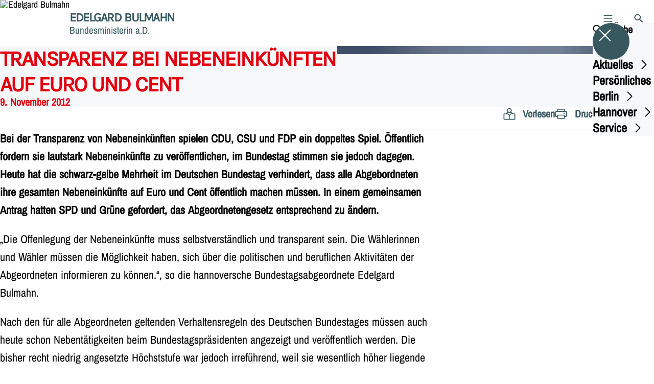

--- FILE ---
content_type: text/html; charset=UTF-8
request_url: https://edelgard-bulmahn.de/meldungen/transparenz-bei-nebeneinkuenften-auf-euro-und-cent
body_size: 50682
content:
<!DOCTYPE html>
<html class="no-js t-spd-nds-2022" lang="de">
<head>
  <meta charset="utf-8">
  <meta name="viewport" content="width=device-width, initial-scale=1.0">

  <title>Transparenz bei Nebeneinkünften auf Euro und Cent - Edelgard Bulmahn</title>

  <script>
    document.documentElement.className = document.documentElement.className.replace(/(\s|^)no-js(\s|$)/, '$1js$2');
  </script>

  <link href="https://edelgard-bulmahn.de/assets/stylesheets/main.752d0a1414.css" rel="stylesheet">
  <link href="https://edelgard-bulmahn.de/feed.rss" rel="alternate" type="application/rss+xml" title="RSS-Feed">
  <link href="https://spdlink.de/yGXUFqf0uT0E" rel="shortlink" type="text/html">
  <link href="https://edelgard-bulmahn.de/meldungen/transparenz-bei-nebeneinkuenften-auf-euro-und-cent" rel="canonical">

  <script type="module" src="https://edelgard-bulmahn.de/assets/javascripts/main.84c069ab84.js" crossorigin></script>

  <meta name="description" content="Bei der Transparenz von Nebeneinkünften spielen CDU, CSU und FDP ein doppeltes Spiel. Öffentlich fordern sie lautstark Nebeneinkünfte zu veröffentlichen, im...">
  <meta property="og:description" content="Bei der Transparenz von Nebeneinkünften spielen CDU, CSU und FDP ein doppeltes Spiel. Öffentlich fordern sie lautstark Nebeneinkünfte zu veröffentlichen, im...">
  <meta property="og:image" content="https://edelgard-bulmahn.de/_/social-media-preview/meldungen/transparenz-bei-nebeneinkuenften-auf-euro-und-cent.jpg">
  <meta property="og:image:alt" content="Adler Bundestag">
  <meta property="og:image:height" content="630">
  <meta property="og:image:width" content="1200">
  <meta property="og:locale" content="de">
  <meta property="og:site_name" content="Edelgard Bulmahn">
  <meta property="og:title" content="Transparenz bei Nebeneinkünften auf Euro und Cent">
  <meta property="og:type" content="website">
  <meta property="og:url" content="https://edelgard-bulmahn.de/meldungen/transparenz-bei-nebeneinkuenften-auf-euro-und-cent">
  <meta name="robots" content="index, max-snippet:[120], max-image-preview:[large]">
  <meta name="twitter:card" content="summary_large_image">

</head>

<body id="top">
        <a class="skip-link" href="#content">Zum Inhalt springen</a>

    
    
    <div class="site" id="site">
        <div class="site__header" role="banner">
      
<div id="header" class="header header--left header--with-logo">
  <div class="header__inner">
          <div class="header__sender">
                  <a class="header__logo" href="https://edelgard-bulmahn.de/">
            
            <img class="header__logo-img" src="https://edelgard-bulmahn.de/_/uploads/edelgardBulmahn/logo.png?w=72&amp;h=72&amp;fit=crop&amp;c=0&amp;s=481f892c6266b0e2dbfbcaab0860ba9e" srcset="https://edelgard-bulmahn.de/_/uploads/edelgardBulmahn/logo.png?w=72&amp;h=72&amp;fit=crop&amp;c=0&amp;s=481f892c6266b0e2dbfbcaab0860ba9e 2x" width="72" height="72" alt="Edelgard Bulmahn">
          </a>
        
                            
          <div class="header__text">
                          <span class="header__title">Edelgard Bulmahn</span>
            
                          <span class="header__subtitle">Bundesministerin a.D.</span>
                      </div>
              </div>
    
    <div class="header__actions">
              <div class="header__menu" role="navigation">
          <a id="header-open-menu" class="header__button" href="https://edelgard-bulmahn.de/sitemap">
            <svg class="icon icon--menu header__button-icon" viewBox="0 0 200 200" aria-hidden="true"><use xlink:href="/assets/icons/icons.1b8bf5e959.svg#icon-menu"></use>
</svg>
            <span class="header__button-text">Menü</span>
          </a>

          
<div id="header-menu" class="menu" aria-label="Menü" aria-hidden="true" data-menu-trigger-id="header-open-menu">
  
  <div class="menu__backdrop" data-a11y-dialog-hide></div>

  <div class="menu__close">
    <button class="icon-button" type="button" title="Menü schließen" data-a11y-dialog-hide><span class="icon-button__icon">
      <span class="icon-button__icon-icon"><svg class="icon icon--cross" viewBox="0 0 200 200" aria-hidden="true"><use xlink:href="/assets/icons/icons.1b8bf5e959.svg#icon-cross"></use>
</svg></span></span></button>
  </div>

  <div class="menu__menu" role="document">
    <div class="menu__menu-outer">
      <div class="menu__menu-inner">
        <div class="menu__search">
          <button class="icon-button" type="button" data-a11y-dialog-hide data-overlay="header-search"><span class="icon-button__icon">
      <span class="icon-button__icon-icon"><svg class="icon icon--search" viewBox="0 0 200 200" aria-hidden="true"><use xlink:href="/assets/icons/icons.1b8bf5e959.svg#icon-search"></use>
</svg></span>&#65279;</span><span class="icon-button__text u-underline">Suche</span></button>
        </div>

        <ul class="menu__items">
                      <li class="menu__item">
                            
              <button class="icon-button menu__link" type="button" aria-haspopup="true" aria-expanded="false" aria-controls="header-menu-submenu-1" data-menu-open-submenu data-menu-level="1"><span class="icon-button__text u-underline">Aktuelles</span><span class="icon-button__icon">&#65279;<span class="icon-button__icon-icon"><svg class="icon icon--caret-right" viewBox="0 0 200 200" aria-hidden="true"><use xlink:href="/assets/icons/icons.1b8bf5e959.svg#icon-caret-right"></use>
</svg></span>
    </span></button>

                                  <div class="menu__submenu" id="header-menu-submenu-1" hidden>
      <div class="menu__submenu-meta">
        <button class="icon-button" type="button" data-menu-close-submenu><span class="icon-button__icon">
      <span class="icon-button__icon-icon"><svg class="icon icon--arrow-left" viewBox="0 0 200 200" aria-hidden="true"><use xlink:href="/assets/icons/icons.1b8bf5e959.svg#icon-arrow-left"></use>
</svg></span>&#65279;</span><span class="icon-button__text u-underline">Zurück</span></button>

              </div>

      <ul class="menu__submenu-items" role="list">
                  <li class="menu__submenu-item">
                                                            
            
            <span class="menu__submenu-link menu__submenu-link--mobile">
              <a class="icon-button" href="https://edelgard-bulmahn.de/aktuelles" data-menu-level="2"><span class="icon-button__text u-underline">Übersicht</span></a>
            </span>

            <span class="menu__submenu-link menu__submenu-link--desktop">
              <a class="link-tile link-tile--internal" href="https://edelgard-bulmahn.de/aktuelles" data-menu-level="2">
  
  <span class="link-tile__text u-underline">Übersicht</span>
</a>
            </span>

                      </li>
                  <li class="menu__submenu-item">
                                                            
            
            <span class="menu__submenu-link menu__submenu-link--mobile">
              <button class="icon-button" type="button" data-menu-level="2"><span class="icon-button__text u-underline">Termine</span></button>
            </span>

            <span class="menu__submenu-link menu__submenu-link--desktop">
              <button class="link-tile link-tile--" type="button" data-menu-level="2">
  
  <span class="link-tile__text u-underline">Termine</span>
</button>
            </span>

                      </li>
                  <li class="menu__submenu-item">
                                                            
            
            <span class="menu__submenu-link menu__submenu-link--mobile">
              <button class="icon-button" type="button" data-menu-level="2"><span class="icon-button__text u-underline">Nachrichten</span></button>
            </span>

            <span class="menu__submenu-link menu__submenu-link--desktop">
              <button class="link-tile link-tile--" type="button" data-menu-level="2">
  
  <span class="link-tile__text u-underline">Nachrichten</span>
</button>
            </span>

                      </li>
              </ul>
    </div>
  
                          </li>
                      <li class="menu__item">
                            
              <button class="icon-button menu__link" type="button" aria-haspopup="true" aria-expanded="false" aria-controls="header-menu-submenu-2" data-menu-open-submenu data-menu-level="1"><span class="icon-button__text u-underline">Persönliches</span><span class="icon-button__icon">&#65279;<span class="icon-button__icon-icon"><svg class="icon icon--caret-right" viewBox="0 0 200 200" aria-hidden="true"><use xlink:href="/assets/icons/icons.1b8bf5e959.svg#icon-caret-right"></use>
</svg></span>
    </span></button>

                                  <div class="menu__submenu" id="header-menu-submenu-2" hidden>
      <div class="menu__submenu-meta">
        <button class="icon-button" type="button" data-menu-close-submenu><span class="icon-button__icon">
      <span class="icon-button__icon-icon"><svg class="icon icon--arrow-left" viewBox="0 0 200 200" aria-hidden="true"><use xlink:href="/assets/icons/icons.1b8bf5e959.svg#icon-arrow-left"></use>
</svg></span>&#65279;</span><span class="icon-button__text u-underline">Zurück</span></button>

              </div>

      <ul class="menu__submenu-items" role="list">
                  <li class="menu__submenu-item">
                                                            
            
            <span class="menu__submenu-link menu__submenu-link--mobile">
              <a class="icon-button" href="https://edelgard-bulmahn.de/persoenliches" data-menu-level="2"><span class="icon-button__text u-underline">Übersicht</span></a>
            </span>

            <span class="menu__submenu-link menu__submenu-link--desktop">
              <a class="link-tile link-tile--internal" href="https://edelgard-bulmahn.de/persoenliches" data-menu-level="2">
  
  <span class="link-tile__text u-underline">Übersicht</span>
</a>
            </span>

                      </li>
                  <li class="menu__submenu-item">
                                                            
            
            <span class="menu__submenu-link menu__submenu-link--mobile">
              <a class="icon-button" href="https://edelgard-bulmahn.de/persoenliches/lebenslauf" data-menu-level="2"><span class="icon-button__text u-underline">Lebenslauf</span></a>
            </span>

            <span class="menu__submenu-link menu__submenu-link--desktop">
              <a class="link-tile link-tile--internal" href="https://edelgard-bulmahn.de/persoenliches/lebenslauf" data-menu-level="2">
  
  <span class="link-tile__text u-underline">Lebenslauf</span>
</a>
            </span>

                      </li>
                  <li class="menu__submenu-item">
                                                            
            
            <span class="menu__submenu-link menu__submenu-link--mobile">
              <a class="icon-button" href="https://edelgard-bulmahn.de/persoenliches/was-mir-wichtig-ist" data-menu-level="2"><span class="icon-button__text u-underline">Was mir wichtig ist!</span></a>
            </span>

            <span class="menu__submenu-link menu__submenu-link--desktop">
              <a class="link-tile link-tile--internal" href="https://edelgard-bulmahn.de/persoenliches/was-mir-wichtig-ist" data-menu-level="2">
  
  <span class="link-tile__text u-underline">Was mir wichtig ist!</span>
</a>
            </span>

                      </li>
              </ul>
    </div>
  
                          </li>
                      <li class="menu__item">
                            
              <button class="icon-button menu__link" type="button" aria-haspopup="true" aria-expanded="false" aria-controls="header-menu-submenu-3" data-menu-open-submenu data-menu-level="1"><span class="icon-button__text u-underline">Berlin</span><span class="icon-button__icon">&#65279;<span class="icon-button__icon-icon"><svg class="icon icon--caret-right" viewBox="0 0 200 200" aria-hidden="true"><use xlink:href="/assets/icons/icons.1b8bf5e959.svg#icon-caret-right"></use>
</svg></span>
    </span></button>

                                  <div class="menu__submenu" id="header-menu-submenu-3" hidden>
      <div class="menu__submenu-meta">
        <button class="icon-button" type="button" data-menu-close-submenu><span class="icon-button__icon">
      <span class="icon-button__icon-icon"><svg class="icon icon--arrow-left" viewBox="0 0 200 200" aria-hidden="true"><use xlink:href="/assets/icons/icons.1b8bf5e959.svg#icon-arrow-left"></use>
</svg></span>&#65279;</span><span class="icon-button__text u-underline">Zurück</span></button>

              </div>

      <ul class="menu__submenu-items" role="list">
                  <li class="menu__submenu-item">
                                                            
            
            <span class="menu__submenu-link menu__submenu-link--mobile">
              <a class="icon-button" href="https://edelgard-bulmahn.de/berlin" data-menu-level="2"><span class="icon-button__text u-underline">Übersicht</span></a>
            </span>

            <span class="menu__submenu-link menu__submenu-link--desktop">
              <a class="link-tile link-tile--internal" href="https://edelgard-bulmahn.de/berlin" data-menu-level="2">
  
  <span class="link-tile__text u-underline">Übersicht</span>
</a>
            </span>

                      </li>
                  <li class="menu__submenu-item">
                                                            
            
            <span class="menu__submenu-link menu__submenu-link--mobile">
              <a class="icon-button" href="https://edelgard-bulmahn.de/berlin/vizepraesidentin-des-deutschen-bundestages" data-menu-level="2"><span class="icon-button__text u-underline">Vizepräsidentin des Deutschen Bundestages</span></a>
            </span>

            <span class="menu__submenu-link menu__submenu-link--desktop">
              <a class="link-tile link-tile--internal" href="https://edelgard-bulmahn.de/berlin/vizepraesidentin-des-deutschen-bundestages" data-menu-level="2">
  
  <span class="link-tile__text u-underline">Vizepräsidentin des Deutschen Bundestages</span>
</a>
            </span>

                      </li>
                  <li class="menu__submenu-item">
                                                            
            
            <span class="menu__submenu-link menu__submenu-link--mobile">
              <a class="icon-button" href="https://edelgard-bulmahn.de/berlin/aeltestenrat" data-menu-level="2"><span class="icon-button__text u-underline">Ältestenrat</span></a>
            </span>

            <span class="menu__submenu-link menu__submenu-link--desktop">
              <a class="link-tile link-tile--internal" href="https://edelgard-bulmahn.de/berlin/aeltestenrat" data-menu-level="2">
  
  <span class="link-tile__text u-underline">Ältestenrat</span>
</a>
            </span>

                      </li>
                  <li class="menu__submenu-item">
                                                            
            
            <span class="menu__submenu-link menu__submenu-link--mobile">
              <a class="icon-button" href="https://edelgard-bulmahn.de/berlin/enquete-kommission-wachstum-wohlstand-lebensqualitaet" data-menu-level="2"><span class="icon-button__text u-underline">Enquete-Kommission Wachstum, Wohlstand, Lebensqualität</span></a>
            </span>

            <span class="menu__submenu-link menu__submenu-link--desktop">
              <a class="link-tile link-tile--internal" href="https://edelgard-bulmahn.de/berlin/enquete-kommission-wachstum-wohlstand-lebensqualitaet" data-menu-level="2">
  
  <span class="link-tile__text u-underline">Enquete-Kommission Wachstum, Wohlstand, Lebensqualität</span>
</a>
            </span>

                      </li>
                  <li class="menu__submenu-item">
                                                            
            
            <span class="menu__submenu-link menu__submenu-link--mobile">
              <a class="icon-button" href="https://edelgard-bulmahn.de/berlin/bundesministerin-fuer-bildung-und-forschung" data-menu-level="2"><span class="icon-button__text u-underline">Bundesministerin für Bildung und Forschung</span></a>
            </span>

            <span class="menu__submenu-link menu__submenu-link--desktop">
              <a class="link-tile link-tile--internal" href="https://edelgard-bulmahn.de/berlin/bundesministerin-fuer-bildung-und-forschung" data-menu-level="2">
  
  <span class="link-tile__text u-underline">Bundesministerin für Bildung und Forschung</span>
</a>
            </span>

                      </li>
                  <li class="menu__submenu-item">
                                                            
            
            <span class="menu__submenu-link menu__submenu-link--mobile">
              <a class="icon-button" href="https://edelgard-bulmahn.de/berlin/auswaertiger-ausschuss" data-menu-level="2"><span class="icon-button__text u-underline">Auswärtiger Ausschuss</span></a>
            </span>

            <span class="menu__submenu-link menu__submenu-link--desktop">
              <a class="link-tile link-tile--internal" href="https://edelgard-bulmahn.de/berlin/auswaertiger-ausschuss" data-menu-level="2">
  
  <span class="link-tile__text u-underline">Auswärtiger Ausschuss</span>
</a>
            </span>

                      </li>
                  <li class="menu__submenu-item">
                                                            
            
            <span class="menu__submenu-link menu__submenu-link--mobile">
              <a class="icon-button" href="https://edelgard-bulmahn.de/berlin/unterausschuss-zivile-krisenpraevention-konfliktbearbeitung-und-vernetztes-handeln" data-menu-level="2"><span class="icon-button__text u-underline">Unterausschuss Zivile Krisenprävention, Konfliktbearbeitung und vernetztes Handeln</span></a>
            </span>

            <span class="menu__submenu-link menu__submenu-link--desktop">
              <a class="link-tile link-tile--internal" href="https://edelgard-bulmahn.de/berlin/unterausschuss-zivile-krisenpraevention-konfliktbearbeitung-und-vernetztes-handeln" data-menu-level="2">
  
  <span class="link-tile__text u-underline">Unterausschuss Zivile Krisenprävention, Konfliktbearbeitung und vernetztes Handeln</span>
</a>
            </span>

                      </li>
                  <li class="menu__submenu-item">
                                                            
                                      
            <span class="menu__submenu-link menu__submenu-link--mobile">
              <button class="icon-button" type="button" data-menu-level="2" aria-haspopup="true" aria-expanded="false" aria-controls="header-menu-submenu-3-8" data-menu-open-submenu><span class="icon-button__text u-underline">Sitzungswoche</span><span class="icon-button__icon">&#65279;<span class="icon-button__icon-icon"><svg class="icon icon--caret-right" viewBox="0 0 200 200" aria-hidden="true"><use xlink:href="/assets/icons/icons.1b8bf5e959.svg#icon-caret-right"></use>
</svg></span>
    </span></button>
            </span>

            <span class="menu__submenu-link menu__submenu-link--desktop">
              <button class="link-tile link-tile--" type="button" data-menu-level="2" aria-haspopup="true" aria-expanded="false" aria-controls="header-menu-submenu-3-8" data-menu-open-submenu>
  
  <span class="link-tile__text u-underline">Sitzungswoche</span>
</button>
            </span>

                              <div class="menu__submenu" id="header-menu-submenu-3-8" hidden>
      <div class="menu__submenu-meta">
        <button class="icon-button" type="button" data-menu-close-submenu><span class="icon-button__icon">
      <span class="icon-button__icon-icon"><svg class="icon icon--arrow-left" viewBox="0 0 200 200" aria-hidden="true"><use xlink:href="/assets/icons/icons.1b8bf5e959.svg#icon-arrow-left"></use>
</svg></span>&#65279;</span><span class="icon-button__text u-underline">Zurück</span></button>

                  <div class="menu__breadcrumb">
            <ul class="menu__breadcrumb-items"><li class="menu__breadcrumb-item">Sitzungswoche</li></ul>
          </div>
              </div>

      <ul class="menu__submenu-items" role="list">
                  <li class="menu__submenu-item">
                                                            
            
            <span class="menu__submenu-link menu__submenu-link--mobile">
              <a class="icon-button" href="https://edelgard-bulmahn.de/berlin/meine-woche-in-berlin/meine-woche-in-berlin" data-menu-level="3"><span class="icon-button__text u-underline">Übersicht</span></a>
            </span>

            <span class="menu__submenu-link menu__submenu-link--desktop">
              <a class="link-tile link-tile--internal" href="https://edelgard-bulmahn.de/berlin/meine-woche-in-berlin/meine-woche-in-berlin" data-menu-level="3">
  
  <span class="link-tile__text u-underline">Übersicht</span>
</a>
            </span>

                      </li>
                  <li class="menu__submenu-item">
                                                            
            
            <span class="menu__submenu-link menu__submenu-link--mobile">
              <a class="icon-button" href="https://edelgard-bulmahn.de/berlin/meine-woche-in-berlin/meine-woche-in-berlin" data-menu-level="3"><span class="icon-button__text u-underline">Meine Woche in Berlin</span></a>
            </span>

            <span class="menu__submenu-link menu__submenu-link--desktop">
              <a class="link-tile link-tile--internal" href="https://edelgard-bulmahn.de/berlin/meine-woche-in-berlin/meine-woche-in-berlin" data-menu-level="3">
  
  <span class="link-tile__text u-underline">Meine Woche in Berlin</span>
</a>
            </span>

                      </li>
                  <li class="menu__submenu-item">
                                                            
            
            <span class="menu__submenu-link menu__submenu-link--mobile">
              <a class="icon-button" href="https://edelgard-bulmahn.de/berlin/meine-woche-in-berlin/meine-woche-in-berlin/haushaltswoche-2014" data-menu-level="3"><span class="icon-button__text u-underline">Haushaltswoche 2014</span></a>
            </span>

            <span class="menu__submenu-link menu__submenu-link--desktop">
              <a class="link-tile link-tile--internal" href="https://edelgard-bulmahn.de/berlin/meine-woche-in-berlin/meine-woche-in-berlin/haushaltswoche-2014" data-menu-level="3">
  
  <span class="link-tile__text u-underline">Haushaltswoche 2014</span>
</a>
            </span>

                      </li>
              </ul>
    </div>
  
                      </li>
                  <li class="menu__submenu-item">
                                                            
            
            <span class="menu__submenu-link menu__submenu-link--mobile">
              <a class="icon-button" href="https://edelgard-bulmahn.de/berlin/berliner-buero" data-menu-level="2"><span class="icon-button__text u-underline">Berliner Büro</span></a>
            </span>

            <span class="menu__submenu-link menu__submenu-link--desktop">
              <a class="link-tile link-tile--internal" href="https://edelgard-bulmahn.de/berlin/berliner-buero" data-menu-level="2">
  
  <span class="link-tile__text u-underline">Berliner Büro</span>
</a>
            </span>

                      </li>
              </ul>
    </div>
  
                          </li>
                      <li class="menu__item">
                            
              <button class="icon-button menu__link" type="button" aria-haspopup="true" aria-expanded="false" aria-controls="header-menu-submenu-4" data-menu-open-submenu data-menu-level="1"><span class="icon-button__text u-underline">Hannover</span><span class="icon-button__icon">&#65279;<span class="icon-button__icon-icon"><svg class="icon icon--caret-right" viewBox="0 0 200 200" aria-hidden="true"><use xlink:href="/assets/icons/icons.1b8bf5e959.svg#icon-caret-right"></use>
</svg></span>
    </span></button>

                                  <div class="menu__submenu" id="header-menu-submenu-4" hidden>
      <div class="menu__submenu-meta">
        <button class="icon-button" type="button" data-menu-close-submenu><span class="icon-button__icon">
      <span class="icon-button__icon-icon"><svg class="icon icon--arrow-left" viewBox="0 0 200 200" aria-hidden="true"><use xlink:href="/assets/icons/icons.1b8bf5e959.svg#icon-arrow-left"></use>
</svg></span>&#65279;</span><span class="icon-button__text u-underline">Zurück</span></button>

              </div>

      <ul class="menu__submenu-items" role="list">
                  <li class="menu__submenu-item">
                                                            
            
            <span class="menu__submenu-link menu__submenu-link--mobile">
              <a class="icon-button" href="https://edelgard-bulmahn.de/hannover" data-menu-level="2"><span class="icon-button__text u-underline">Übersicht</span></a>
            </span>

            <span class="menu__submenu-link menu__submenu-link--desktop">
              <a class="link-tile link-tile--internal" href="https://edelgard-bulmahn.de/hannover" data-menu-level="2">
  
  <span class="link-tile__text u-underline">Übersicht</span>
</a>
            </span>

                      </li>
                  <li class="menu__submenu-item">
                                                            
            
            <span class="menu__submenu-link menu__submenu-link--mobile">
              <a class="icon-button" href="https://edelgard-bulmahn.de/hannover/daten-fakten" data-menu-level="2"><span class="icon-button__text u-underline">Daten &amp; Fakten</span></a>
            </span>

            <span class="menu__submenu-link menu__submenu-link--desktop">
              <a class="link-tile link-tile--internal" href="https://edelgard-bulmahn.de/hannover/daten-fakten" data-menu-level="2">
  
  <span class="link-tile__text u-underline">Daten &amp; Fakten</span>
</a>
            </span>

                      </li>
                  <li class="menu__submenu-item">
                                                            
            
            <span class="menu__submenu-link menu__submenu-link--mobile">
              <a class="icon-button" href="https://edelgard-bulmahn.de/hannover/spd-ortsvereine" data-menu-level="2"><span class="icon-button__text u-underline">SPD-Ortsvereine</span></a>
            </span>

            <span class="menu__submenu-link menu__submenu-link--desktop">
              <a class="link-tile link-tile--internal" href="https://edelgard-bulmahn.de/hannover/spd-ortsvereine" data-menu-level="2">
  
  <span class="link-tile__text u-underline">SPD-Ortsvereine</span>
</a>
            </span>

                      </li>
                  <li class="menu__submenu-item">
                                                            
            
            <span class="menu__submenu-link menu__submenu-link--mobile">
              <a class="icon-button" href="https://edelgard-bulmahn.de/hannover/projekte-initiativen" data-menu-level="2"><span class="icon-button__text u-underline">Projekte &amp; Initiativen</span></a>
            </span>

            <span class="menu__submenu-link menu__submenu-link--desktop">
              <a class="link-tile link-tile--internal" href="https://edelgard-bulmahn.de/hannover/projekte-initiativen" data-menu-level="2">
  
  <span class="link-tile__text u-underline">Projekte &amp; Initiativen</span>
</a>
            </span>

                      </li>
                  <li class="menu__submenu-item">
                                                            
            
            <span class="menu__submenu-link menu__submenu-link--mobile">
              <a class="icon-button" href="https://edelgard-bulmahn.de/hannover/buergerinnenbuero" data-menu-level="2"><span class="icon-button__text u-underline">BürgerInnenbüro</span></a>
            </span>

            <span class="menu__submenu-link menu__submenu-link--desktop">
              <a class="link-tile link-tile--internal" href="https://edelgard-bulmahn.de/hannover/buergerinnenbuero" data-menu-level="2">
  
  <span class="link-tile__text u-underline">BürgerInnenbüro</span>
</a>
            </span>

                      </li>
              </ul>
    </div>
  
                          </li>
                      <li class="menu__item">
                            
              <button class="icon-button menu__link" type="button" aria-haspopup="true" aria-expanded="false" aria-controls="header-menu-submenu-5" data-menu-open-submenu data-menu-level="1"><span class="icon-button__text u-underline">Service</span><span class="icon-button__icon">&#65279;<span class="icon-button__icon-icon"><svg class="icon icon--caret-right" viewBox="0 0 200 200" aria-hidden="true"><use xlink:href="/assets/icons/icons.1b8bf5e959.svg#icon-caret-right"></use>
</svg></span>
    </span></button>

                                  <div class="menu__submenu" id="header-menu-submenu-5" hidden>
      <div class="menu__submenu-meta">
        <button class="icon-button" type="button" data-menu-close-submenu><span class="icon-button__icon">
      <span class="icon-button__icon-icon"><svg class="icon icon--arrow-left" viewBox="0 0 200 200" aria-hidden="true"><use xlink:href="/assets/icons/icons.1b8bf5e959.svg#icon-arrow-left"></use>
</svg></span>&#65279;</span><span class="icon-button__text u-underline">Zurück</span></button>

              </div>

      <ul class="menu__submenu-items" role="list">
                  <li class="menu__submenu-item">
                                                            
            
            <span class="menu__submenu-link menu__submenu-link--mobile">
              <a class="icon-button" href="https://edelgard-bulmahn.de/service-1" data-menu-level="2"><span class="icon-button__text u-underline">Übersicht</span></a>
            </span>

            <span class="menu__submenu-link menu__submenu-link--desktop">
              <a class="link-tile link-tile--internal" href="https://edelgard-bulmahn.de/service-1" data-menu-level="2">
  
  <span class="link-tile__text u-underline">Übersicht</span>
</a>
            </span>

                      </li>
                  <li class="menu__submenu-item">
                                                            
            
            <span class="menu__submenu-link menu__submenu-link--mobile">
              <a class="icon-button" href="https://edelgard-bulmahn.de/service-1/glossar" data-menu-level="2"><span class="icon-button__text u-underline">Glossar</span></a>
            </span>

            <span class="menu__submenu-link menu__submenu-link--desktop">
              <a class="link-tile link-tile--internal" href="https://edelgard-bulmahn.de/service-1/glossar" data-menu-level="2">
  
  <span class="link-tile__text u-underline">Glossar</span>
</a>
            </span>

                      </li>
                  <li class="menu__submenu-item">
                                                            
            
            <span class="menu__submenu-link menu__submenu-link--mobile">
              <button class="icon-button" type="button" data-menu-level="2"><span class="icon-button__text u-underline">Kontakt</span></button>
            </span>

            <span class="menu__submenu-link menu__submenu-link--desktop">
              <button class="link-tile link-tile--" type="button" data-menu-level="2">
  
  <span class="link-tile__text u-underline">Kontakt</span>
</button>
            </span>

                      </li>
                  <li class="menu__submenu-item">
                                                            
            
            <span class="menu__submenu-link menu__submenu-link--mobile">
              <a class="icon-button" href="https://edelgard-bulmahn.de/service-1/presse" data-menu-level="2"><span class="icon-button__text u-underline">Presse</span></a>
            </span>

            <span class="menu__submenu-link menu__submenu-link--desktop">
              <a class="link-tile link-tile--internal" href="https://edelgard-bulmahn.de/service-1/presse" data-menu-level="2">
  
  <span class="link-tile__text u-underline">Presse</span>
</a>
            </span>

                      </li>
              </ul>
    </div>
  
                          </li>
                  </ul>
      </div>
    </div>

      </div>
</div>
        </div>
      
              <div class="header__search" role="search">
          <a class="header__button" data-overlay="header-search" href="https://edelgard-bulmahn.de/suche">
            <svg class="icon icon--search header__button-icon" viewBox="0 0 200 200" aria-hidden="true"><use xlink:href="/assets/icons/icons.1b8bf5e959.svg#icon-search"></use>
</svg>
            <span class="header__button-text">Suche</span>
          </a>

          

<div id="header-search" class="overlay search-overlay" aria-label="Suche" aria-hidden="true" data-overlay-destroy-after-close="false" data-overlay-redirect-after-close="false">
  <div class="overlay__backdrop" data-a11y-dialog-hide></div>

  <div class="overlay__overlay u-inverted" role="document">
    <div class="overlay__bar">
      
      <button class="icon-button overlay__close" type="button" title="Schließen" data-a11y-dialog-hide disabled><span class="icon-button__icon">
      <span class="icon-button__icon-icon"><svg class="icon icon--cross" viewBox="0 0 200 200" aria-hidden="true"><use xlink:href="/assets/icons/icons.1b8bf5e959.svg#icon-cross"></use>
</svg></span></span></button>
    </div>

    <div class="overlay__content">
                  <div class="search-overlay__form">
      
<form id="header-search-search" class="input-form" action="https://edelgard-bulmahn.de/suche" method="get" enctype="multipart/form-data" accept-charset="utf-8" data-hx-post="https://edelgard-bulmahn.de/actions/_spdplus/search/render" data-hx-trigger="keyup changed delay:0.2s throttle:0.4s from:(find input)" data-hx-select=".search-overlay__content" data-hx-target=".search-overlay__content" data-hx-swap="innerHTML" data-hx-indicator="closest .search-overlay" data-hx-vals="{&quot;SPDPLUS_CSRF_TOKEN&quot;:&quot;XkKPU7Ft53YvFlEK59UWYoRbGtJXA4_OyjMNk5iFDMaVI-xu-ZCTHmwY3z7cXK4USSYCfYntYVrAKk25ZnW_gb5mbszUslOQ0k6BKavy1k4=&quot;}">
  
  
  

  
  <div class="input-form__field">
    

<div id="header-search-search-field" class="field">
      <label class="field__label u-hidden-visually" for="header-search-search-field-control">
      <span class="label">Suchbegriff</span>
    </label>
  
  
  
  
      <div class="field__controls field__controls--stacked">
              <div class="field__control">
          <div class="input">
        <input class="input__input input__input--search" id="header-search-search-field-control" name="q" type="search" />

    </div>
        </div>
          </div>
  
  
  </div>
  </div>

  <div class="input-form__button">
    
<button class="button" type="submit" title="Suchen">
      <span class="button__icon">
      <svg class="icon icon--search" viewBox="0 0 200 200" aria-hidden="true"><use xlink:href="/assets/icons/icons.1b8bf5e959.svg#icon-search"></use>
</svg>    </span>
  
  
  </button>
  </div>
</form>
    </div>

    <div class="search-overlay__content">
      
      <div class="loading search-overlay__loading"></div>
    </div>
  
          </div>
  </div>
</div>
        </div>
          </div>
  </div>
</div>
    </div>

        <main id="content" class="site__content">
              <div id="p2308401" lang="de" class="page">
  
      <div class="page__header">
      
      <div class="page__head">
        <div class="page__heading">
                      <div class="page__headline">
              <h1 class="headline"><span class="headline__text">Transparenz bei Nebeneinkünften auf Euro und Cent</span></h1>
            </div>
          
                      <time class="page__date" datetime="2012-11-09">9. November 2012</time>
          
                  </div>

                  <div class="page__image">
            <figure id="media-43338-53271" class="media" role="figure">
  <div class="media__figure">
          <picture class="image" style="background-image: url([data-uri])">
  <img class="image__img" src="https://edelgard-bulmahn.de/_/uploads/edelgardBulmahn/allgfotos/adler_nachrichten_cnmi_thumb.jpg?w=150&amp;h=84&amp;fit=crop&amp;c=0&amp;s=3ddb3bc19edbec3b96aa6179243d72ec" srcset="https://edelgard-bulmahn.de/_/uploads/edelgardBulmahn/allgfotos/adler_nachrichten_cnmi_thumb.jpg?w=150&amp;h=84&amp;fit=crop&amp;c=0&amp;s=3ddb3bc19edbec3b96aa6179243d72ec 2x" width="150" height="84" alt="Adler Bundestag" loading="lazy" />
</picture>

            </div>

  
  </figure>
          </div>
              </div>
    </div>
  
  <div class="page__inner">
          <div class="page__bar rs_skip rs_preserve">
        
                  <ul class="page__tools" lang="de">
            <li class="page__tool">
              <button class="icon-button icon-button--secondary" type="button" data-page-readspeaker><span class="icon-button__icon">
      <span class="icon-button__icon-icon"><svg class="icon icon--read" viewBox="0 0 200 200" aria-hidden="true"><use xlink:href="/assets/icons/icons.1b8bf5e959.svg#icon-read"></use>
</svg></span>&#65279;</span><span class="icon-button__text u-underline">Vorlesen</span></button>
            </li>

            <li class="page__tool">
              <button class="icon-button icon-button--secondary" type="button" data-print><span class="icon-button__icon">
      <span class="icon-button__icon-icon"><svg class="icon icon--print" viewBox="0 0 200 200" aria-hidden="true"><use xlink:href="/assets/icons/icons.1b8bf5e959.svg#icon-print"></use>
</svg></span>&#65279;</span><span class="icon-button__text u-underline">Drucken</span></button>
            </li>

            <li class="page__tool">
              <button class="icon-button" type="button" data-share data-share-title="Transparenz bei Nebeneinkünften auf Euro und Cent" data-share-url="https://edelgard-bulmahn.de/meldungen/transparenz-bei-nebeneinkuenften-auf-euro-und-cent"><span class="icon-button__icon">
      <span class="icon-button__icon-icon"><svg class="icon icon--share" viewBox="0 0 200 200" aria-hidden="true"><use xlink:href="/assets/icons/icons.1b8bf5e959.svg#icon-share"></use>
</svg></span>&#65279;</span><span class="icon-button__text u-underline">Teilen</span></button>
            </li>
          </ul>
              </div>
    
    <div class="page__readspeaker rs_skip rs_preserve" hidden>
      <div id="readspeaker_button1" class="rsbtn">
        
        <a rel="nofollow" class="rsbtn_play" accesskey="L" title="Um den Text anzuh&ouml;ren, verwenden Sie bitte ReadSpeaker webReader" href="https://app-eu.readspeaker.com/cgi-bin/rsent?customerid=11021&amp;lang=de&amp;readid=p2308401&amp;url=https%3A//edelgard-bulmahn.de/meldungen/transparenz-bei-nebeneinkuenften-auf-euro-und-cent">
          <span class="rsbtn_left rsimg rspart"><span class="rsbtn_text"><span>Vorlesen</span></span></span>
          <span class="rsbtn_right rsimg rsplay rspart"></span>
        </a>
      </div>
    </div>

    <div class="page__content">
      <div class="page__blocks">
                                      
                    <div id="c8645552" class="page__block" data-block-type="text" data-block-theme="transparent">
                          <p class="paragraph"><strong>Bei der Transparenz von Nebeneinkünften spielen CDU, CSU und FDP ein doppeltes Spiel. Öffentlich fordern sie lautstark Nebeneinkünfte zu veröffentlichen, im Bundestag stimmen sie jedoch dagegen. Heute hat die schwarz-gelbe Mehrheit im Deutschen Bundestag verhindert, dass alle Abgebordneten ihre gesamten Nebeneinkünfte auf Euro und Cent öffentlich machen müssen. In einem gemeinsamen Antrag hatten SPD und Grüne gefordert, das Abgeordnetengesetz entsprechend zu ändern.</strong></p>
<p class="paragraph">„Die Offenlegung der Nebeneinkünfte muss selbstverständlich und transparent sein. Die Wählerinnen und Wähler müssen die Möglichkeit haben, sich über die politischen und beruflichen Aktivitäten der Abgeordneten informieren zu können.“, so die hannoversche Bundestagsabgeordnete Edelgard Bulmahn.</p>
<p class="paragraph">Nach den für alle Abgeordneten geltenden Verhaltensregeln des Deutschen Bundestages müssen auch heute schon Nebentätigkeiten beim Bundestagspräsidenten angezeigt und veröffentlich werden. Die bisher recht niedrig angesetzte Höchststufe war jedoch irreführend, weil sie wesentlich höher liegende Vergütungen nicht deutlich machte. Jegliche Vorschläge dieses Dilemma zu beheben wurden bereits in der Vergangenheit von schwarz-gelb immer wieder blockiert.</p>
<p class="paragraph">Bulmahn selbst ist in keinem Aufsichtsrat tätig und hat auch keinen Zweitjob als Rechtsanwältin, Wirtschaftsberaterin oder ähnliches. Sie ist daher keinem anderen Unternehmen oder einer Organisation verpflichtet. Für ihr ehrenamtliches Engagement im Kuratorium der Deutschen Telekom – Stiftung erhält sie eine Aufwandsentschädigung, die sie jedoch direkt für gemeinnützige Zwecke spendet.</p>
                      </div>
              </div>

      <div class="u-clearfix"></div>

              <div class="page__footer rs_skip">
          
                      <div class="page__browser">
              <div class="browser">
  <div class="browser__links">
    
                <a href="https://edelgard-bulmahn.de/meldungen/betreuungsgeld-ist-falsche-antwort-auf-draengende-probleme" class="browser__link browser__link--left">
        <span class="browser__link-label">Vorherige Meldung</span>

        <span class="headline browser__link-headline"><span class="headline__text">Betreuungsgeld ist falsche Antwort auf drängende Probleme</span></span>

        <span class="browser__link-icon">
          <svg class="icon icon--caret-left" viewBox="0 0 200 200" aria-hidden="true"><use xlink:href="/assets/icons/icons.1b8bf5e959.svg#icon-caret-left"></use>
</svg>        </span>
      </a>
    
    
                <a href="https://edelgard-bulmahn.de/meldungen/sozialer-arbeitsmarkt-gibt-langzeitarbeitslosen-echte-teilhabeperspektive" class="browser__link browser__link--right">
        <span class="browser__link-label">Nächste Meldung</span>

        <span class="headline browser__link-headline"><span class="headline__text">Sozialer Arbeitsmarkt gibt Langzeitarbeitslosen echte Teilhabeperspektive</span></span>

        <span class="browser__link-icon">
          <svg class="icon icon--caret-right" viewBox="0 0 200 200" aria-hidden="true"><use xlink:href="/assets/icons/icons.1b8bf5e959.svg#icon-caret-right"></use>
</svg>        </span>
      </a>
    
      </div>

      <div class="browser__button">
      
<a class="button button--internal" href="https://edelgard-bulmahn.de/meldungen">
  
      <span class="button__text u-underline">Alle Meldungen</span>
  
  </a>
    </div>
  </div>
            </div>
                  </div>
          </div>
  </div>
</div>
    </main>

        <div class="site__footer" role="contentinfo">
      
<div id="footer" class="footer">
      <div class="footer__breadcrumb">
      <nav id="footer-breadcrumb" class="breadcrumb" aria-label="Aktuelle Position auf der Webseite">
  <ol class="breadcrumb__crumbs">
    <li class="breadcrumb__crumb"><a class="breadcrumb__link u-underline" href="https://edelgard-bulmahn.de/"><span class="breadcrumb__link-icon"><svg class="icon icon--home" viewBox="0 0 200 200" aria-hidden="true"><use xlink:href="/assets/icons/icons.1b8bf5e959.svg#icon-home"></use></svg></span><span class="breadcrumb__link-text u-hidden-visually">Startseite</span></a><svg class="icon icon--caret-right breadcrumb__arrow" viewBox="0 0 200 200" aria-hidden="true"><use xlink:href="/assets/icons/icons.1b8bf5e959.svg#icon-caret-right"></use></svg></li><li class="breadcrumb__crumb"><a class="breadcrumb__link u-underline" href="https://edelgard-bulmahn.de/meldungen"><span class="breadcrumb__link-icon"><svg class="icon icon--level-up" viewBox="0 0 200 200" aria-hidden="true"><use xlink:href="/assets/icons/icons.1b8bf5e959.svg#icon-level-up"></use></svg></span><span class="breadcrumb__link-text">Meldungen</span></a><svg class="icon icon--caret-right breadcrumb__arrow" viewBox="0 0 200 200" aria-hidden="true"><use xlink:href="/assets/icons/icons.1b8bf5e959.svg#icon-caret-right"></use></svg></li><li class="breadcrumb__crumb"><a class="breadcrumb__link u-underline" href="https://edelgard-bulmahn.de/meldungen/transparenz-bei-nebeneinkuenften-auf-euro-und-cent" aria-current="page"><span class="breadcrumb__link-icon"><svg class="icon icon--level-up" viewBox="0 0 200 200" aria-hidden="true"><use xlink:href="/assets/icons/icons.1b8bf5e959.svg#icon-level-up"></use></svg></span><span class="breadcrumb__link-text">Transparenz bei Nebeneinkünften auf Euro und Cent</span></a></li>  </ol>

  <script type="application/ld+json">
    {
    "@context": "https:\/\/schema.org",
    "@type": "BreadcrumbList",
    "itemListElement": [
        {
            "@type": "ListItem",
            "position": 1,
            "name": "Startseite",
            "item": "https:\/\/edelgard-bulmahn.de\/"
        },
        {
            "@type": "ListItem",
            "position": 2,
            "name": "Meldungen",
            "item": "https:\/\/edelgard-bulmahn.de\/meldungen"
        },
        {
            "@type": "ListItem",
            "position": 3,
            "name": "Transparenz bei Nebeneink\u00fcnften auf Euro und Cent",
            "item": "https:\/\/edelgard-bulmahn.de\/meldungen\/transparenz-bei-nebeneinkuenften-auf-euro-und-cent"
        }
    ]
}
  </script>
</nav>
    </div>
  
  <div class="footer__content">
    
          <a class="footer__logo" href="https://edelgard-bulmahn.de/">
                  
          <img class="footer__logo-img" src="https://edelgard-bulmahn.de/_/uploads/edelgardBulmahn/logo.png?w=72&amp;h=72&amp;fit=crop&amp;c=0&amp;s=481f892c6266b0e2dbfbcaab0860ba9e" srcset="https://edelgard-bulmahn.de/_/uploads/edelgardBulmahn/logo.png?w=72&amp;h=72&amp;fit=crop&amp;c=0&amp;s=481f892c6266b0e2dbfbcaab0860ba9e 2x" width="72" height="72" alt="" role="presentation">
        
                  <span class="footer__logo-title">Edelgard Bulmahn</span>
        
                  <span class="footer__logo-subtitle">Bundesministerin a.D.</span>
              </a>
    
          <div class="footer__links">
        
                  <div class="footer__action" role="navigation" aria-label="Aktions-Links">
            <ul class="footer__action-links" role="list">
                              <li class="footer__action-link">
                  <a class="icon-button icon-button--secondary" href="https://edelgard-bulmahn.de/suche"><span class="icon-button__icon">
      <span class="icon-button__icon-icon"><svg class="icon icon--search" viewBox="0 0 200 200" aria-hidden="true"><use xlink:href="/assets/icons/icons.1b8bf5e959.svg#icon-search"></use>
</svg></span>&#65279;</span><span class="icon-button__text u-underline">Suche</span></a>
                </li>
                              <li class="footer__action-link">
                  <a class="icon-button icon-button--secondary" href="https://edelgard-bulmahn.de/sitemap"><span class="icon-button__icon">
      <span class="icon-button__icon-icon"><svg class="icon icon--sitemap" viewBox="0 0 200 200" aria-hidden="true"><use xlink:href="/assets/icons/icons.1b8bf5e959.svg#icon-sitemap"></use>
</svg></span>&#65279;</span><span class="icon-button__text u-underline">Sitemap</span></a>
                </li>
                              <li class="footer__action-link">
                  <a class="icon-button icon-button--secondary" href="https://edelgard-bulmahn.de/kontakt"><span class="icon-button__icon">
      <span class="icon-button__icon-icon"><svg class="icon icon--chat" viewBox="0 0 200 200" aria-hidden="true"><use xlink:href="/assets/icons/icons.1b8bf5e959.svg#icon-chat"></use>
</svg></span>&#65279;</span><span class="icon-button__text u-underline">Kontakt</span></a>
                </li>
                          </ul>
          </div>
              </div>
      </div>

      <div class="footer__meta" role="navigation" aria-label="Service-Links">
      <ul class="footer__meta-links" role="list">
                  <li class="footer__meta-link">
            <a class="link link--internal" href="https://edelgard-bulmahn.de/impressum"><span class="link__text u-underline">Impressum</span></a>
          </li>
                  <li class="footer__meta-link">
            <a class="link link--internal" href="https://edelgard-bulmahn.de/kontakt"><span class="link__text u-underline">Kontakt</span></a>
          </li>
                  <li class="footer__meta-link">
            <a class="link link--internal" href="https://edelgard-bulmahn.de/datenschutz"><span class="link__text u-underline">Datenschutz</span></a>
          </li>
                  <li class="footer__meta-link">
            <a class="link link--internal" href="https://edelgard-bulmahn.de/sitemap"><span class="link__text u-underline">Sitemap</span></a>
          </li>
              </ul>
    </div>
  </div>
    </div>

        
          </div>

    
    <div id="overlays">
        </div>

    <div id="tooltips"></div>
        <script>
        (function() {
            var u='https://s.spd.plus/';
            var _paq = window._paq = window._paq || [];

            _paq.push(['disableCookies']);
            _paq.push(['HeatmapSessionRecording::disable']);
            _paq.push(['trackPageView']);
            _paq.push(['enableLinkTracking']);
            _paq.push(['disableBrowserFeatureDetection']);
            _paq.push(['setTrackerUrl', u+'matomo.php']);
            _paq.push(['setSiteId', '99']);

            var d=document, g=d.createElement('script'), s=d.getElementsByTagName('script')[0];
            g.async=true;
            g.src=u+'matomo.js';
            s.parentNode.insertBefore(g,s);
        })();
    </script>
</body>
</html>
